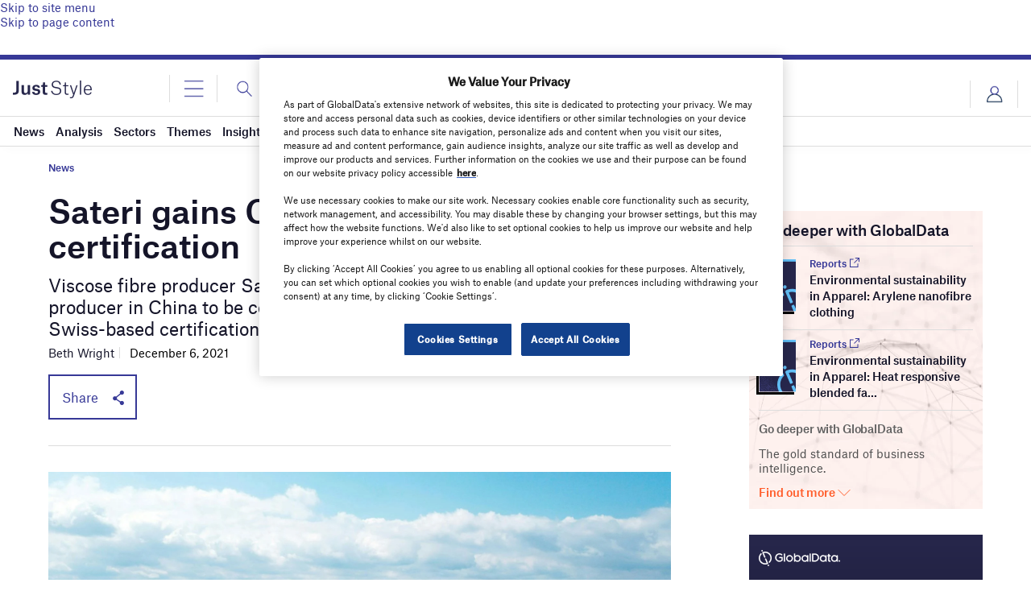

--- FILE ---
content_type: text/html; charset=utf-8
request_url: https://www.google.com/recaptcha/api2/anchor?ar=1&k=6LcqBjQUAAAAAOm0OoVcGhdeuwRaYeG44rfzGqtv&co=aHR0cHM6Ly93d3cuanVzdC1zdHlsZS5jb206NDQz&hl=en&v=9TiwnJFHeuIw_s0wSd3fiKfN&size=normal&anchor-ms=20000&execute-ms=30000&cb=iyb7tpk5vape
body_size: 48857
content:
<!DOCTYPE HTML><html dir="ltr" lang="en"><head><meta http-equiv="Content-Type" content="text/html; charset=UTF-8">
<meta http-equiv="X-UA-Compatible" content="IE=edge">
<title>reCAPTCHA</title>
<style type="text/css">
/* cyrillic-ext */
@font-face {
  font-family: 'Roboto';
  font-style: normal;
  font-weight: 400;
  font-stretch: 100%;
  src: url(//fonts.gstatic.com/s/roboto/v48/KFO7CnqEu92Fr1ME7kSn66aGLdTylUAMa3GUBHMdazTgWw.woff2) format('woff2');
  unicode-range: U+0460-052F, U+1C80-1C8A, U+20B4, U+2DE0-2DFF, U+A640-A69F, U+FE2E-FE2F;
}
/* cyrillic */
@font-face {
  font-family: 'Roboto';
  font-style: normal;
  font-weight: 400;
  font-stretch: 100%;
  src: url(//fonts.gstatic.com/s/roboto/v48/KFO7CnqEu92Fr1ME7kSn66aGLdTylUAMa3iUBHMdazTgWw.woff2) format('woff2');
  unicode-range: U+0301, U+0400-045F, U+0490-0491, U+04B0-04B1, U+2116;
}
/* greek-ext */
@font-face {
  font-family: 'Roboto';
  font-style: normal;
  font-weight: 400;
  font-stretch: 100%;
  src: url(//fonts.gstatic.com/s/roboto/v48/KFO7CnqEu92Fr1ME7kSn66aGLdTylUAMa3CUBHMdazTgWw.woff2) format('woff2');
  unicode-range: U+1F00-1FFF;
}
/* greek */
@font-face {
  font-family: 'Roboto';
  font-style: normal;
  font-weight: 400;
  font-stretch: 100%;
  src: url(//fonts.gstatic.com/s/roboto/v48/KFO7CnqEu92Fr1ME7kSn66aGLdTylUAMa3-UBHMdazTgWw.woff2) format('woff2');
  unicode-range: U+0370-0377, U+037A-037F, U+0384-038A, U+038C, U+038E-03A1, U+03A3-03FF;
}
/* math */
@font-face {
  font-family: 'Roboto';
  font-style: normal;
  font-weight: 400;
  font-stretch: 100%;
  src: url(//fonts.gstatic.com/s/roboto/v48/KFO7CnqEu92Fr1ME7kSn66aGLdTylUAMawCUBHMdazTgWw.woff2) format('woff2');
  unicode-range: U+0302-0303, U+0305, U+0307-0308, U+0310, U+0312, U+0315, U+031A, U+0326-0327, U+032C, U+032F-0330, U+0332-0333, U+0338, U+033A, U+0346, U+034D, U+0391-03A1, U+03A3-03A9, U+03B1-03C9, U+03D1, U+03D5-03D6, U+03F0-03F1, U+03F4-03F5, U+2016-2017, U+2034-2038, U+203C, U+2040, U+2043, U+2047, U+2050, U+2057, U+205F, U+2070-2071, U+2074-208E, U+2090-209C, U+20D0-20DC, U+20E1, U+20E5-20EF, U+2100-2112, U+2114-2115, U+2117-2121, U+2123-214F, U+2190, U+2192, U+2194-21AE, U+21B0-21E5, U+21F1-21F2, U+21F4-2211, U+2213-2214, U+2216-22FF, U+2308-230B, U+2310, U+2319, U+231C-2321, U+2336-237A, U+237C, U+2395, U+239B-23B7, U+23D0, U+23DC-23E1, U+2474-2475, U+25AF, U+25B3, U+25B7, U+25BD, U+25C1, U+25CA, U+25CC, U+25FB, U+266D-266F, U+27C0-27FF, U+2900-2AFF, U+2B0E-2B11, U+2B30-2B4C, U+2BFE, U+3030, U+FF5B, U+FF5D, U+1D400-1D7FF, U+1EE00-1EEFF;
}
/* symbols */
@font-face {
  font-family: 'Roboto';
  font-style: normal;
  font-weight: 400;
  font-stretch: 100%;
  src: url(//fonts.gstatic.com/s/roboto/v48/KFO7CnqEu92Fr1ME7kSn66aGLdTylUAMaxKUBHMdazTgWw.woff2) format('woff2');
  unicode-range: U+0001-000C, U+000E-001F, U+007F-009F, U+20DD-20E0, U+20E2-20E4, U+2150-218F, U+2190, U+2192, U+2194-2199, U+21AF, U+21E6-21F0, U+21F3, U+2218-2219, U+2299, U+22C4-22C6, U+2300-243F, U+2440-244A, U+2460-24FF, U+25A0-27BF, U+2800-28FF, U+2921-2922, U+2981, U+29BF, U+29EB, U+2B00-2BFF, U+4DC0-4DFF, U+FFF9-FFFB, U+10140-1018E, U+10190-1019C, U+101A0, U+101D0-101FD, U+102E0-102FB, U+10E60-10E7E, U+1D2C0-1D2D3, U+1D2E0-1D37F, U+1F000-1F0FF, U+1F100-1F1AD, U+1F1E6-1F1FF, U+1F30D-1F30F, U+1F315, U+1F31C, U+1F31E, U+1F320-1F32C, U+1F336, U+1F378, U+1F37D, U+1F382, U+1F393-1F39F, U+1F3A7-1F3A8, U+1F3AC-1F3AF, U+1F3C2, U+1F3C4-1F3C6, U+1F3CA-1F3CE, U+1F3D4-1F3E0, U+1F3ED, U+1F3F1-1F3F3, U+1F3F5-1F3F7, U+1F408, U+1F415, U+1F41F, U+1F426, U+1F43F, U+1F441-1F442, U+1F444, U+1F446-1F449, U+1F44C-1F44E, U+1F453, U+1F46A, U+1F47D, U+1F4A3, U+1F4B0, U+1F4B3, U+1F4B9, U+1F4BB, U+1F4BF, U+1F4C8-1F4CB, U+1F4D6, U+1F4DA, U+1F4DF, U+1F4E3-1F4E6, U+1F4EA-1F4ED, U+1F4F7, U+1F4F9-1F4FB, U+1F4FD-1F4FE, U+1F503, U+1F507-1F50B, U+1F50D, U+1F512-1F513, U+1F53E-1F54A, U+1F54F-1F5FA, U+1F610, U+1F650-1F67F, U+1F687, U+1F68D, U+1F691, U+1F694, U+1F698, U+1F6AD, U+1F6B2, U+1F6B9-1F6BA, U+1F6BC, U+1F6C6-1F6CF, U+1F6D3-1F6D7, U+1F6E0-1F6EA, U+1F6F0-1F6F3, U+1F6F7-1F6FC, U+1F700-1F7FF, U+1F800-1F80B, U+1F810-1F847, U+1F850-1F859, U+1F860-1F887, U+1F890-1F8AD, U+1F8B0-1F8BB, U+1F8C0-1F8C1, U+1F900-1F90B, U+1F93B, U+1F946, U+1F984, U+1F996, U+1F9E9, U+1FA00-1FA6F, U+1FA70-1FA7C, U+1FA80-1FA89, U+1FA8F-1FAC6, U+1FACE-1FADC, U+1FADF-1FAE9, U+1FAF0-1FAF8, U+1FB00-1FBFF;
}
/* vietnamese */
@font-face {
  font-family: 'Roboto';
  font-style: normal;
  font-weight: 400;
  font-stretch: 100%;
  src: url(//fonts.gstatic.com/s/roboto/v48/KFO7CnqEu92Fr1ME7kSn66aGLdTylUAMa3OUBHMdazTgWw.woff2) format('woff2');
  unicode-range: U+0102-0103, U+0110-0111, U+0128-0129, U+0168-0169, U+01A0-01A1, U+01AF-01B0, U+0300-0301, U+0303-0304, U+0308-0309, U+0323, U+0329, U+1EA0-1EF9, U+20AB;
}
/* latin-ext */
@font-face {
  font-family: 'Roboto';
  font-style: normal;
  font-weight: 400;
  font-stretch: 100%;
  src: url(//fonts.gstatic.com/s/roboto/v48/KFO7CnqEu92Fr1ME7kSn66aGLdTylUAMa3KUBHMdazTgWw.woff2) format('woff2');
  unicode-range: U+0100-02BA, U+02BD-02C5, U+02C7-02CC, U+02CE-02D7, U+02DD-02FF, U+0304, U+0308, U+0329, U+1D00-1DBF, U+1E00-1E9F, U+1EF2-1EFF, U+2020, U+20A0-20AB, U+20AD-20C0, U+2113, U+2C60-2C7F, U+A720-A7FF;
}
/* latin */
@font-face {
  font-family: 'Roboto';
  font-style: normal;
  font-weight: 400;
  font-stretch: 100%;
  src: url(//fonts.gstatic.com/s/roboto/v48/KFO7CnqEu92Fr1ME7kSn66aGLdTylUAMa3yUBHMdazQ.woff2) format('woff2');
  unicode-range: U+0000-00FF, U+0131, U+0152-0153, U+02BB-02BC, U+02C6, U+02DA, U+02DC, U+0304, U+0308, U+0329, U+2000-206F, U+20AC, U+2122, U+2191, U+2193, U+2212, U+2215, U+FEFF, U+FFFD;
}
/* cyrillic-ext */
@font-face {
  font-family: 'Roboto';
  font-style: normal;
  font-weight: 500;
  font-stretch: 100%;
  src: url(//fonts.gstatic.com/s/roboto/v48/KFO7CnqEu92Fr1ME7kSn66aGLdTylUAMa3GUBHMdazTgWw.woff2) format('woff2');
  unicode-range: U+0460-052F, U+1C80-1C8A, U+20B4, U+2DE0-2DFF, U+A640-A69F, U+FE2E-FE2F;
}
/* cyrillic */
@font-face {
  font-family: 'Roboto';
  font-style: normal;
  font-weight: 500;
  font-stretch: 100%;
  src: url(//fonts.gstatic.com/s/roboto/v48/KFO7CnqEu92Fr1ME7kSn66aGLdTylUAMa3iUBHMdazTgWw.woff2) format('woff2');
  unicode-range: U+0301, U+0400-045F, U+0490-0491, U+04B0-04B1, U+2116;
}
/* greek-ext */
@font-face {
  font-family: 'Roboto';
  font-style: normal;
  font-weight: 500;
  font-stretch: 100%;
  src: url(//fonts.gstatic.com/s/roboto/v48/KFO7CnqEu92Fr1ME7kSn66aGLdTylUAMa3CUBHMdazTgWw.woff2) format('woff2');
  unicode-range: U+1F00-1FFF;
}
/* greek */
@font-face {
  font-family: 'Roboto';
  font-style: normal;
  font-weight: 500;
  font-stretch: 100%;
  src: url(//fonts.gstatic.com/s/roboto/v48/KFO7CnqEu92Fr1ME7kSn66aGLdTylUAMa3-UBHMdazTgWw.woff2) format('woff2');
  unicode-range: U+0370-0377, U+037A-037F, U+0384-038A, U+038C, U+038E-03A1, U+03A3-03FF;
}
/* math */
@font-face {
  font-family: 'Roboto';
  font-style: normal;
  font-weight: 500;
  font-stretch: 100%;
  src: url(//fonts.gstatic.com/s/roboto/v48/KFO7CnqEu92Fr1ME7kSn66aGLdTylUAMawCUBHMdazTgWw.woff2) format('woff2');
  unicode-range: U+0302-0303, U+0305, U+0307-0308, U+0310, U+0312, U+0315, U+031A, U+0326-0327, U+032C, U+032F-0330, U+0332-0333, U+0338, U+033A, U+0346, U+034D, U+0391-03A1, U+03A3-03A9, U+03B1-03C9, U+03D1, U+03D5-03D6, U+03F0-03F1, U+03F4-03F5, U+2016-2017, U+2034-2038, U+203C, U+2040, U+2043, U+2047, U+2050, U+2057, U+205F, U+2070-2071, U+2074-208E, U+2090-209C, U+20D0-20DC, U+20E1, U+20E5-20EF, U+2100-2112, U+2114-2115, U+2117-2121, U+2123-214F, U+2190, U+2192, U+2194-21AE, U+21B0-21E5, U+21F1-21F2, U+21F4-2211, U+2213-2214, U+2216-22FF, U+2308-230B, U+2310, U+2319, U+231C-2321, U+2336-237A, U+237C, U+2395, U+239B-23B7, U+23D0, U+23DC-23E1, U+2474-2475, U+25AF, U+25B3, U+25B7, U+25BD, U+25C1, U+25CA, U+25CC, U+25FB, U+266D-266F, U+27C0-27FF, U+2900-2AFF, U+2B0E-2B11, U+2B30-2B4C, U+2BFE, U+3030, U+FF5B, U+FF5D, U+1D400-1D7FF, U+1EE00-1EEFF;
}
/* symbols */
@font-face {
  font-family: 'Roboto';
  font-style: normal;
  font-weight: 500;
  font-stretch: 100%;
  src: url(//fonts.gstatic.com/s/roboto/v48/KFO7CnqEu92Fr1ME7kSn66aGLdTylUAMaxKUBHMdazTgWw.woff2) format('woff2');
  unicode-range: U+0001-000C, U+000E-001F, U+007F-009F, U+20DD-20E0, U+20E2-20E4, U+2150-218F, U+2190, U+2192, U+2194-2199, U+21AF, U+21E6-21F0, U+21F3, U+2218-2219, U+2299, U+22C4-22C6, U+2300-243F, U+2440-244A, U+2460-24FF, U+25A0-27BF, U+2800-28FF, U+2921-2922, U+2981, U+29BF, U+29EB, U+2B00-2BFF, U+4DC0-4DFF, U+FFF9-FFFB, U+10140-1018E, U+10190-1019C, U+101A0, U+101D0-101FD, U+102E0-102FB, U+10E60-10E7E, U+1D2C0-1D2D3, U+1D2E0-1D37F, U+1F000-1F0FF, U+1F100-1F1AD, U+1F1E6-1F1FF, U+1F30D-1F30F, U+1F315, U+1F31C, U+1F31E, U+1F320-1F32C, U+1F336, U+1F378, U+1F37D, U+1F382, U+1F393-1F39F, U+1F3A7-1F3A8, U+1F3AC-1F3AF, U+1F3C2, U+1F3C4-1F3C6, U+1F3CA-1F3CE, U+1F3D4-1F3E0, U+1F3ED, U+1F3F1-1F3F3, U+1F3F5-1F3F7, U+1F408, U+1F415, U+1F41F, U+1F426, U+1F43F, U+1F441-1F442, U+1F444, U+1F446-1F449, U+1F44C-1F44E, U+1F453, U+1F46A, U+1F47D, U+1F4A3, U+1F4B0, U+1F4B3, U+1F4B9, U+1F4BB, U+1F4BF, U+1F4C8-1F4CB, U+1F4D6, U+1F4DA, U+1F4DF, U+1F4E3-1F4E6, U+1F4EA-1F4ED, U+1F4F7, U+1F4F9-1F4FB, U+1F4FD-1F4FE, U+1F503, U+1F507-1F50B, U+1F50D, U+1F512-1F513, U+1F53E-1F54A, U+1F54F-1F5FA, U+1F610, U+1F650-1F67F, U+1F687, U+1F68D, U+1F691, U+1F694, U+1F698, U+1F6AD, U+1F6B2, U+1F6B9-1F6BA, U+1F6BC, U+1F6C6-1F6CF, U+1F6D3-1F6D7, U+1F6E0-1F6EA, U+1F6F0-1F6F3, U+1F6F7-1F6FC, U+1F700-1F7FF, U+1F800-1F80B, U+1F810-1F847, U+1F850-1F859, U+1F860-1F887, U+1F890-1F8AD, U+1F8B0-1F8BB, U+1F8C0-1F8C1, U+1F900-1F90B, U+1F93B, U+1F946, U+1F984, U+1F996, U+1F9E9, U+1FA00-1FA6F, U+1FA70-1FA7C, U+1FA80-1FA89, U+1FA8F-1FAC6, U+1FACE-1FADC, U+1FADF-1FAE9, U+1FAF0-1FAF8, U+1FB00-1FBFF;
}
/* vietnamese */
@font-face {
  font-family: 'Roboto';
  font-style: normal;
  font-weight: 500;
  font-stretch: 100%;
  src: url(//fonts.gstatic.com/s/roboto/v48/KFO7CnqEu92Fr1ME7kSn66aGLdTylUAMa3OUBHMdazTgWw.woff2) format('woff2');
  unicode-range: U+0102-0103, U+0110-0111, U+0128-0129, U+0168-0169, U+01A0-01A1, U+01AF-01B0, U+0300-0301, U+0303-0304, U+0308-0309, U+0323, U+0329, U+1EA0-1EF9, U+20AB;
}
/* latin-ext */
@font-face {
  font-family: 'Roboto';
  font-style: normal;
  font-weight: 500;
  font-stretch: 100%;
  src: url(//fonts.gstatic.com/s/roboto/v48/KFO7CnqEu92Fr1ME7kSn66aGLdTylUAMa3KUBHMdazTgWw.woff2) format('woff2');
  unicode-range: U+0100-02BA, U+02BD-02C5, U+02C7-02CC, U+02CE-02D7, U+02DD-02FF, U+0304, U+0308, U+0329, U+1D00-1DBF, U+1E00-1E9F, U+1EF2-1EFF, U+2020, U+20A0-20AB, U+20AD-20C0, U+2113, U+2C60-2C7F, U+A720-A7FF;
}
/* latin */
@font-face {
  font-family: 'Roboto';
  font-style: normal;
  font-weight: 500;
  font-stretch: 100%;
  src: url(//fonts.gstatic.com/s/roboto/v48/KFO7CnqEu92Fr1ME7kSn66aGLdTylUAMa3yUBHMdazQ.woff2) format('woff2');
  unicode-range: U+0000-00FF, U+0131, U+0152-0153, U+02BB-02BC, U+02C6, U+02DA, U+02DC, U+0304, U+0308, U+0329, U+2000-206F, U+20AC, U+2122, U+2191, U+2193, U+2212, U+2215, U+FEFF, U+FFFD;
}
/* cyrillic-ext */
@font-face {
  font-family: 'Roboto';
  font-style: normal;
  font-weight: 900;
  font-stretch: 100%;
  src: url(//fonts.gstatic.com/s/roboto/v48/KFO7CnqEu92Fr1ME7kSn66aGLdTylUAMa3GUBHMdazTgWw.woff2) format('woff2');
  unicode-range: U+0460-052F, U+1C80-1C8A, U+20B4, U+2DE0-2DFF, U+A640-A69F, U+FE2E-FE2F;
}
/* cyrillic */
@font-face {
  font-family: 'Roboto';
  font-style: normal;
  font-weight: 900;
  font-stretch: 100%;
  src: url(//fonts.gstatic.com/s/roboto/v48/KFO7CnqEu92Fr1ME7kSn66aGLdTylUAMa3iUBHMdazTgWw.woff2) format('woff2');
  unicode-range: U+0301, U+0400-045F, U+0490-0491, U+04B0-04B1, U+2116;
}
/* greek-ext */
@font-face {
  font-family: 'Roboto';
  font-style: normal;
  font-weight: 900;
  font-stretch: 100%;
  src: url(//fonts.gstatic.com/s/roboto/v48/KFO7CnqEu92Fr1ME7kSn66aGLdTylUAMa3CUBHMdazTgWw.woff2) format('woff2');
  unicode-range: U+1F00-1FFF;
}
/* greek */
@font-face {
  font-family: 'Roboto';
  font-style: normal;
  font-weight: 900;
  font-stretch: 100%;
  src: url(//fonts.gstatic.com/s/roboto/v48/KFO7CnqEu92Fr1ME7kSn66aGLdTylUAMa3-UBHMdazTgWw.woff2) format('woff2');
  unicode-range: U+0370-0377, U+037A-037F, U+0384-038A, U+038C, U+038E-03A1, U+03A3-03FF;
}
/* math */
@font-face {
  font-family: 'Roboto';
  font-style: normal;
  font-weight: 900;
  font-stretch: 100%;
  src: url(//fonts.gstatic.com/s/roboto/v48/KFO7CnqEu92Fr1ME7kSn66aGLdTylUAMawCUBHMdazTgWw.woff2) format('woff2');
  unicode-range: U+0302-0303, U+0305, U+0307-0308, U+0310, U+0312, U+0315, U+031A, U+0326-0327, U+032C, U+032F-0330, U+0332-0333, U+0338, U+033A, U+0346, U+034D, U+0391-03A1, U+03A3-03A9, U+03B1-03C9, U+03D1, U+03D5-03D6, U+03F0-03F1, U+03F4-03F5, U+2016-2017, U+2034-2038, U+203C, U+2040, U+2043, U+2047, U+2050, U+2057, U+205F, U+2070-2071, U+2074-208E, U+2090-209C, U+20D0-20DC, U+20E1, U+20E5-20EF, U+2100-2112, U+2114-2115, U+2117-2121, U+2123-214F, U+2190, U+2192, U+2194-21AE, U+21B0-21E5, U+21F1-21F2, U+21F4-2211, U+2213-2214, U+2216-22FF, U+2308-230B, U+2310, U+2319, U+231C-2321, U+2336-237A, U+237C, U+2395, U+239B-23B7, U+23D0, U+23DC-23E1, U+2474-2475, U+25AF, U+25B3, U+25B7, U+25BD, U+25C1, U+25CA, U+25CC, U+25FB, U+266D-266F, U+27C0-27FF, U+2900-2AFF, U+2B0E-2B11, U+2B30-2B4C, U+2BFE, U+3030, U+FF5B, U+FF5D, U+1D400-1D7FF, U+1EE00-1EEFF;
}
/* symbols */
@font-face {
  font-family: 'Roboto';
  font-style: normal;
  font-weight: 900;
  font-stretch: 100%;
  src: url(//fonts.gstatic.com/s/roboto/v48/KFO7CnqEu92Fr1ME7kSn66aGLdTylUAMaxKUBHMdazTgWw.woff2) format('woff2');
  unicode-range: U+0001-000C, U+000E-001F, U+007F-009F, U+20DD-20E0, U+20E2-20E4, U+2150-218F, U+2190, U+2192, U+2194-2199, U+21AF, U+21E6-21F0, U+21F3, U+2218-2219, U+2299, U+22C4-22C6, U+2300-243F, U+2440-244A, U+2460-24FF, U+25A0-27BF, U+2800-28FF, U+2921-2922, U+2981, U+29BF, U+29EB, U+2B00-2BFF, U+4DC0-4DFF, U+FFF9-FFFB, U+10140-1018E, U+10190-1019C, U+101A0, U+101D0-101FD, U+102E0-102FB, U+10E60-10E7E, U+1D2C0-1D2D3, U+1D2E0-1D37F, U+1F000-1F0FF, U+1F100-1F1AD, U+1F1E6-1F1FF, U+1F30D-1F30F, U+1F315, U+1F31C, U+1F31E, U+1F320-1F32C, U+1F336, U+1F378, U+1F37D, U+1F382, U+1F393-1F39F, U+1F3A7-1F3A8, U+1F3AC-1F3AF, U+1F3C2, U+1F3C4-1F3C6, U+1F3CA-1F3CE, U+1F3D4-1F3E0, U+1F3ED, U+1F3F1-1F3F3, U+1F3F5-1F3F7, U+1F408, U+1F415, U+1F41F, U+1F426, U+1F43F, U+1F441-1F442, U+1F444, U+1F446-1F449, U+1F44C-1F44E, U+1F453, U+1F46A, U+1F47D, U+1F4A3, U+1F4B0, U+1F4B3, U+1F4B9, U+1F4BB, U+1F4BF, U+1F4C8-1F4CB, U+1F4D6, U+1F4DA, U+1F4DF, U+1F4E3-1F4E6, U+1F4EA-1F4ED, U+1F4F7, U+1F4F9-1F4FB, U+1F4FD-1F4FE, U+1F503, U+1F507-1F50B, U+1F50D, U+1F512-1F513, U+1F53E-1F54A, U+1F54F-1F5FA, U+1F610, U+1F650-1F67F, U+1F687, U+1F68D, U+1F691, U+1F694, U+1F698, U+1F6AD, U+1F6B2, U+1F6B9-1F6BA, U+1F6BC, U+1F6C6-1F6CF, U+1F6D3-1F6D7, U+1F6E0-1F6EA, U+1F6F0-1F6F3, U+1F6F7-1F6FC, U+1F700-1F7FF, U+1F800-1F80B, U+1F810-1F847, U+1F850-1F859, U+1F860-1F887, U+1F890-1F8AD, U+1F8B0-1F8BB, U+1F8C0-1F8C1, U+1F900-1F90B, U+1F93B, U+1F946, U+1F984, U+1F996, U+1F9E9, U+1FA00-1FA6F, U+1FA70-1FA7C, U+1FA80-1FA89, U+1FA8F-1FAC6, U+1FACE-1FADC, U+1FADF-1FAE9, U+1FAF0-1FAF8, U+1FB00-1FBFF;
}
/* vietnamese */
@font-face {
  font-family: 'Roboto';
  font-style: normal;
  font-weight: 900;
  font-stretch: 100%;
  src: url(//fonts.gstatic.com/s/roboto/v48/KFO7CnqEu92Fr1ME7kSn66aGLdTylUAMa3OUBHMdazTgWw.woff2) format('woff2');
  unicode-range: U+0102-0103, U+0110-0111, U+0128-0129, U+0168-0169, U+01A0-01A1, U+01AF-01B0, U+0300-0301, U+0303-0304, U+0308-0309, U+0323, U+0329, U+1EA0-1EF9, U+20AB;
}
/* latin-ext */
@font-face {
  font-family: 'Roboto';
  font-style: normal;
  font-weight: 900;
  font-stretch: 100%;
  src: url(//fonts.gstatic.com/s/roboto/v48/KFO7CnqEu92Fr1ME7kSn66aGLdTylUAMa3KUBHMdazTgWw.woff2) format('woff2');
  unicode-range: U+0100-02BA, U+02BD-02C5, U+02C7-02CC, U+02CE-02D7, U+02DD-02FF, U+0304, U+0308, U+0329, U+1D00-1DBF, U+1E00-1E9F, U+1EF2-1EFF, U+2020, U+20A0-20AB, U+20AD-20C0, U+2113, U+2C60-2C7F, U+A720-A7FF;
}
/* latin */
@font-face {
  font-family: 'Roboto';
  font-style: normal;
  font-weight: 900;
  font-stretch: 100%;
  src: url(//fonts.gstatic.com/s/roboto/v48/KFO7CnqEu92Fr1ME7kSn66aGLdTylUAMa3yUBHMdazQ.woff2) format('woff2');
  unicode-range: U+0000-00FF, U+0131, U+0152-0153, U+02BB-02BC, U+02C6, U+02DA, U+02DC, U+0304, U+0308, U+0329, U+2000-206F, U+20AC, U+2122, U+2191, U+2193, U+2212, U+2215, U+FEFF, U+FFFD;
}

</style>
<link rel="stylesheet" type="text/css" href="https://www.gstatic.com/recaptcha/releases/9TiwnJFHeuIw_s0wSd3fiKfN/styles__ltr.css">
<script nonce="NYgNZ6ei876jRlFa3vDYTg" type="text/javascript">window['__recaptcha_api'] = 'https://www.google.com/recaptcha/api2/';</script>
<script type="text/javascript" src="https://www.gstatic.com/recaptcha/releases/9TiwnJFHeuIw_s0wSd3fiKfN/recaptcha__en.js" nonce="NYgNZ6ei876jRlFa3vDYTg">
      
    </script></head>
<body><div id="rc-anchor-alert" class="rc-anchor-alert"></div>
<input type="hidden" id="recaptcha-token" value="[base64]">
<script type="text/javascript" nonce="NYgNZ6ei876jRlFa3vDYTg">
      recaptcha.anchor.Main.init("[\x22ainput\x22,[\x22bgdata\x22,\x22\x22,\[base64]/[base64]/UltIKytdPWE6KGE8MjA0OD9SW0grK109YT4+NnwxOTI6KChhJjY0NTEyKT09NTUyOTYmJnErMTxoLmxlbmd0aCYmKGguY2hhckNvZGVBdChxKzEpJjY0NTEyKT09NTYzMjA/[base64]/MjU1OlI/[base64]/[base64]/[base64]/[base64]/[base64]/[base64]/[base64]/[base64]/[base64]/[base64]\x22,\[base64]\\u003d\\u003d\x22,\[base64]/DtcKvw4bDlgfCtsOIw4dkwprDm1jCr8K7Mw0Qw6HDkDjDhMK4ZcKDXMOrKRzCk0FxeMKlZMO1CCzCrMOew4FbBGLDvnc4WcKXw5fDvsKHEcOtKcO8PcK/[base64]/CqsKmw7fDk8O4w7fDmmLDicOBwrnCklLDn8OBw63CnsK1w5xyCDfDvMKOw6HDhcO2CA80JVTDj8ONw64gb8OkQsOuw6hFQMKzw4NswqDCpcOnw5/Du8KcwonCjXfDnT3Cp3vDuMOmXcKfRMOyesOLwr3Dg8OHH3vCtk1Twpc6wpwqw7TCg8KXwqpNwqDCoVE1bnQqwq0vw4LDly/Cpk9BwqvCoAtPAULDnkhIwrTCuRPDscO1T2pIA8O1w4jChcKjw7InIMKaw6bCpiXCoSvDhE4nw7ZJU0Iqw6V7wrALw6QXCsK+TRXDk8ORYw/DkGPCvgTDoMK0agwtw7fCpcOeSDTDocKSXMKdwrQsbcOXw5kNWHFNYxEMwoXCk8O1c8KFw4LDjcOyQ8OHw7JEJ8OZEELCh3HDrmXCj8K6wozCiC0wwpVJH8K2L8KqK8KYAMOJUg/Dn8OZwrMQMh7Djj18w73CsRBjw7l4TGdAw7oHw4VIw7rCpMKcbMKlfC4Hw5YRCMKqwrvCosO/ZUbCpH0ew4Mtw5/DscONNGzDgcOeWkbDoMKXwobCsMOtw4HCmcKdXMO2OEfDn8KeNcKjwoABfAHDmcONwq8+dsKXwr3DhRYvRMO+dMKzwr/CssKbNQvCs8K6J8KOw7HDninCjgfDv8OwKR4Wwp/DnMOPaAAqwphAwoccPcO7woRJNMKlwrPDgSvCrCYGNcOfw4nCvCdkw4/CmS9Iw6Vxw6AKw7gtEFTDuwrCnxzCgcKZesO4J8Kjw7fCo8KZwollwqLDh8KAO8Ovw51Rw4NaZA4WZgkiwrfCnsKqOivDh8KbWcOzAcKpPnHChMOxwofDs0AaTQ/DtsKLZ8OQwoUOUzPDtndZwrPDkhrCj0fDv8O6QcOUfA3DuCbCgRPDvcOaw77CmcO/wrbDnA8PwqDDhcK3BcOsw655U8KhQsKow4YxXsKMwqg6T8K0w4XCpQEiHDTChMOESBF3w4NZw4bCt8K5McKXwpJKw5XCgsOoP08xP8KxPcOKwq7Cm2XCgsKrw4TCssOBCsKFwqTDoMOoUDfCm8KRI8O2wqNcJBIBPcO/w7ZkHMO2woHCmH/Dv8KmcjzDomzDjMK5J8KHw5PDv8KCw4Uuw7tcw7Iyw68SwpXDuXxgw4rDqcO2RV5Xw6MfwqZLw6hqwpMYVMKSwo7CiRJoBsKjC8O9w7TDp8KNETbCpXTCqcOgAMK3ZhzDpMKxwqbDgsOodU7Dq20/wpIKw6DCq3F5wpQcayLDjcKYXsOwworCoxIVwoobdBLCuCDCphMpPMOiBT/Dkj3DkUbDl8KkQ8KQf17DtcOzCTsre8KJe1bCnMKIUcOBXMOjwqVNdw3Dk8KmNsOMEcO4wqXDt8KJwqjDgmzCmQA6EMOpJ03CpcK4w6kowrDCocOawonCvxQNw6gTwqLCjxvDqHhTRicfD8Oyw7DCisOmKcOTOcOTVsORMSl8ckc0K8Kbw7hzWh7CtsKCwqbCuyY+w4/[base64]/DmsOBaMK+wp/DgixlX0zDv8Kvw5PCnwbDscOaTsOHL8O0YznDhMO+wqjDqcOmwqTDjMK2KCHDjz9KwokCUsKTAMK1clTCiAI2WzcuworCu2IsdjpOUMKgJ8KCwo4EwrBHSMKXEwLDun/DrMKwb0PDsAFPIcKpwqDDqWjDscKpw4xzejbCrMOUwqjDm3ILwqXDlnDDkMOCw5LCnhvDtn/DtMK/w7tFKsOdGMKaw4Bva0HCt3EEUsOEwqodwq/DoWvDtWjDhcOpwrHDvmbCicKJw67Dh8KOQ3hiF8KpwofCqMONVnrChVXCqcKVACbCpMOiDcO8wrrDr3nDm8OVw67Csz9hw4Uaw7PCrsONwpvCkEF6VR/DkFzDhcKoGcKKPztANBIXccKywpYLwpbCqWVQw7BUwoZUH0R9wqQXGhrCr1/[base64]/CvcOlCsKXwpJSZkzDlhk+SMKYw7jCiMK/[base64]/DsMOBwrsSw7xDbEhzLUBqwonCh8OWwrwcBz3DuDfDqMOCw5TDlhXDjsO+BCDDr8OuZsKaT8Ktw7/CoSDCgsOKw5rCnxnCmMOiw4PDmcKEw6wWw6t0V8O3S3HDnsKcwpDClDzClcOpwrjDtAkTY8OEw6LDqVTCmmbCvMOvKFnDhUfClsOLfS7CqEoaAsKewprCnlcBdl3DtsKow5s1Xlkewq/DuTLClUpRDHtmwpLCryFiHT19HFfCtnR8wp/DknTDgm/DuMKywq3DkEY3wq1STsOuw47Ds8KVwrvDlF1Vw6hew5bDncKtHnE2wqrDm8OcwrjCsw7CpsOwODhewqNYaA8zw6nDqQoQw459w5NVXsK+LkIXwrcJGMO0w6tUKsK6wo/DqMOBwoEVw53CicO4SsKFw5LDmsOMOMO/acKQw50Qw4PDhjpAFlrCkAsgGhzDscKmwpzDgMOKwqvCr8OFwo7Dvmk9w6LCmsKqwqbDgDtKd8OAWTgSAhbDgTPDmEjCocKpT8OTTjMrJMOOw6x6UcOSDcOowrcRHcKewpfDq8KnwoU/[base64]/[base64]/IsKRwrV5wpBAYsKBO8ONw6llLGYFMsKHwoXDsgDChQh9wqNZw4jCu8Kcw6s9XBbChjZ6w6YFwqfDg8KDYEVswqjCmWwBJwAMw6rDrcK7Z8OQw6rDrsOow7fDm8KhwqYxwrVALAtxTcKtw7jDnStuwpzDjMK7PsKRwp/DjcOTwqnDtMOGw6DDocK7wojDkg/DkjDDqMKawqtqJ8OSwrITbWHDvVNZGgjDu8OdYsOOSsOIwqHClzNCWsKZB0DDrMKYQcORwoRvwqRcwqVmMMKbwp9SdsODdTJxwqpfw5XCpzjDi20bA1zCvUHDnz0Qw6g8woHCp2MMwrfDp8K7wro/J1bDoy/Di8OEL2fDuMOawoY+FcOIwrvDgB4/[base64]/w7xqwoAiw7HCmi3CucKISxjCgysIXhTClMOzw7/[base64]/CisOjw6EPwqctwoQpQsOOwoLDnBMbwrgKZChfwrILwpF2LMK/VMO7w4XCicOjw7N2w5vCnMKtwo3DicOdahXDrA3DpDISbzpSOF/Dv8OpW8KeWsKmVcOlLcONdsO3N8Odw53DhB0BT8KfSk07w7bDiBXChsOfwonCkAfDnxQhw7gfwo3Cl3gZwrrDvsOlw6rDtGHDpynDkiDCnhI/w5/CuxcXJcKIcQvDpsOSEcK8w6/Cgx4We8KCZWLCn2LDpDInw49ow4DCsQ7DsGvDmnLCrk1TTMOHbMKnCcO7fVbClMO1wqttwoXDkMO7wrvCpsOywrPCrMOFwqrDhsOdw60/Sw1ZZm/CgMK7NHgnwqhjw5AOwoDDgjPDvcO7f2TCoyfDm3DCoUtiZAXDmxVdWGECw58Hw4s8LwfDvsOpwrLDmsOvFlVcw49dfsKEw4MWwr9wCsKiw77Coj00wodrwoHDsmxPw61rwq/DgRTDlQHCnsOLw6PDmsK3HMOzwo7Cl2t5wq5lwos6wrEJVMKGw4F0UxN0MyrCkkXDs8OHwqHCnUfCnsKBA3TDtMK4woHCk8OGw4DDusK3wqU4wqQ6wrNPbRxiw58Rwrw1w7/DoiPDsiBKJRIswqrDjjwuw5vDnsOuwo/DowczaMKJw5cKwrDCucO4fsKHPAzClyTColPCtCMww5tiwqbDuBxreMOPVcKEa8Ofw4pEP2xnHQTCscOFX3giwr3CsgfDpT/Cu8KNWsOHw609wpx2woshwoPCmCPCgTdVXAQ+akHCnlLDlEfDvCVEQcOUwo5TwqPDlxjCqcKPwqPDocKWWUTCrsKtwoU/[base64]/[base64]/Dsl5vecOJwod9wqADwrIAfXHCjFrDmnpYw7XClcOxw7/Cml9Rwq8vJVjDuBXCksOXXsOQw5nCgRfCk8K0w441woIKwodfBFHCv00yKMOIwrg/SEvDoMKjwop4w7gbEsKpb8KGPQ9qw7ZOw7oQw5kKw5tHw5AxwrLDqMKHL8OuQsO6wqFtYsKJBsK+wqhRwrnCgcKBwpzDrHPDgsKobRIUb8K8wojDv8O9O8KPwrrCq0N3w7kow4sVwo3Ds2rDq8OwR8OOAcKwbcOLKcOVNcODwqHCnE7DusKOw5vCjEnCt3nCoj/[base64]/GMK/[base64]/[base64]/DpHwzHyU/S8K+DEZQwpDDlwDCusO2w5sJwrHDgcKCwpLCvsKWw7R9woHDsUAPw4/Dh8Kfw4bChsOYw5/DuDkPw5BQw4nDlcOLwpfCiHzCksOfw5BpFDk+E1bDsFJsfBbDrhrDtwoacsKcwqrDt2fCtFlIHMKiw5sJLMKLBhjCnMKgwqFVDcOTJErCjcKmwqbDpMOwwq7CjRDCrEsCDi0Jw6fDqcOGFsKRS2x9KcKgw4Rvw53CvMO/wrHDqMKewqvDo8K7L1vCiX8rwpdawofDqcKWSkLDvwJNwq12w6XDkMOFw5/[base64]/wqs0LMKjAUtxwpDDp8KlwqQhwrokw4ZyGsOKwoHDhMOcAcOIOVN0wrPDuMOqw5nDrRrDgFvDscOdasOaEy4mw6bClsOOwrgmKiVuwpHDl0vDrsOQVMKmwqtsQw/Dsh7Cq2EJwqpIGh5Lw6ZMw4fDn8KoHEzCnXzCpMOdTkPCgmXDjcOvwrY9wqHDvcOwb0zDmlc7HnTDpcOBwpvDrMOWw5l/ScOnacK9wrFiJhhiYsOFwrJ8w5l3PWA+GBYpfMO0w70zZykiSmnCqMOKCcOOwqvDuGjDjsKxHzrCmUHClkwEQMOrw7BQw4TCh8KSw59Vw7htw4IIOV4xI0kGEUfCkMK9NcKIcg9lP8O+wrJiWsO/wqQ/YcKGEjJrwrpGFMOnwqTCpcO3YSx5woxHw67CghPCjMKDw6RiGRzChMKiw7DCiQtzKcK5w7XDlHXDp8Krw7sEw754FFfDv8K7w7zCq1zCtcKccsObE1RQw7fCgWVCfSQYwpR/[base64]/[base64]/Dn8OKwo5ZXGtOw41cBFPDh2gxbXk/[base64]/CgsOACcKCQTBzw6DCkMKrw4B6w57DlzbClMOpwrnCjU3Cmz7CsVYgw6PCjVtWw5bCrhPDu1Vkwq3DvFDDr8OKWX3CpcO9w7lRTMOqGFoPD8KFw49jw4/DpcKSw4fClSEscMO+w4/[base64]/CqWQDJnYVRzMjwqbDrQjCm8OYVSPCusOAWR97woQlwokvwpAjwrjDiglKw6fDqgDDnMO5CnbDsxAPwpDDlwVlOAfCuRkEM8OCUlXDg2cRwo/[base64]/G8K0w7XCowHCtXIzAEhGw7skB2/[base64]/DohTDncKzw4oDc8KpIXLDpj3DosOEZcO5D3TDl3LDvWLDoSrDncOnDQg2wr15w5nCvsKvw5TCtEvCn8OXw5PCkcOGRSHCljzDgcOKM8KfXMOgXMKEX8KMw7bDlcOEw7VYYG3DtT/[base64]/Ax9xDMOEw60cwoLCnsK/[base64]/[base64]/CjkNUXMOCwo7CjArClEp5SSHDqMOaFSTDonnChcOxVSYwD23DlzfCu8K3JDnDmVfDr8OwdMO8w6QFwqvDnMOCwosjw63DgRAewqbCljnDtzjDscONwpwPdgHDqsKpwp/CkkjDn8KpJcOOwrI7I8OBAE7CvcKRwonDrULDh11nwp5lGnQ9cGoXwq4ywrLCnm98JsK/w4paccOiw4HCkMOTwpjCrAJSwog5w6oow59TTCbDtwAIZcKCwp/DnhHDsV94EmvCgcOlCMOiw7rDg2rCjCZWw44xw7zCiyvDmBDCgcKcMsOfwpQ/AgDClcOIU8KtMcKqQ8KCesOMPcKFwrnCtXV+w6F5Xm1/woZawpwcF0QlBMK+FMOpw5TDgcKTIk/CqWtiVgXDpRbCm2/CpsK7QsKWbm3DhCZtQ8KcwrHDqcKnw6UQdl9+wrMyeT/CnSx2w4xRw41lwo7CilfDvsKNwqvDuVXDhnVkw5HClcKjIMOLS33Dv8Kewrszw7PCnH4HfsKPHcKAw4scw7N7wqIxAcKeQTgIwqvCucK6w63CtX7DssKjwqA7w5YlaF4FwqM1F2hKTcKpwp/DgDPCucO3B8KpwoVVwrDDgzIZwrHDhMKgwrdbEcO6aMKBwpo8w6XDocKtK8KiAUwuw740w5HCs8K6MMO8wrfCgsK8wpfCrxYIHsKywpcERwhCwo3CijvDkxLCrsK/VmjCnAbCu8KmThVIfTgjQsKcw6BVwr1+JC/DmGxJw6XCmSJCwozCqy/DiMOjQR9Pwqg/Xk8Iw6lAasK7cMK6w4dKKcOIXg7ColYALlvClMO5C8KzD01OdlvDlMOZBljDrnvCjHXDlkstwqXDgMK1QcOzw5zDscOsw6/DuGQmw4XDswrDmTTCjy9Ww7Yaw7jDicOzwrLDv8OFTcKsw5TDg8O8w7jDg1h6ZDnCm8KBRsOhw5xgXFJkw69RK07DosOKw5jDtsOOD3bCtRTDpXTCv8OIwqEqTgLCmMOhwrZZw7vDoxw6CMKNw5kTCTPDl2BMwp/[base64]/[base64]/[base64]/DvFLCmlobdHDCs8KoR21nUQZqwovDvcKSMsO0w4hbw7EpHC5gIcK+G8Kdw6zDksOaFsKXwoBJwp7DmyzCuMO8w7zDswMmw5cewr/[base64]/[base64]/wqEWw7ovU3XCmcO6CcKyw5/Cil/DmQVnw6jDrWDDogzCmcO7w67CjRkeZXjDhsONwr8gw4tyEcKEaGHClMK4woDDpDcNBlHDu8Oow6NyCFTCsMOlwqF+w4vDpcOWX2l7X8K1woJawprDtsOQLMKiw7rCusKrw65HeX93wpTCvCnChcKTwonCocK/E8OPwqvCtihRw67CoykawqfDiWwfwoQrwrjDsnIewrAgw6PCrsOBcD7DqEbCjCHCsF0Zw4LDjUPCpEDCsUzCj8KDw5bCr3YWd8Ojwr/DqgpUworCnB3DoAHCq8K2QsKvOnTCqsOvw7fDtWzDmyw3woJlwqTDqcK4CMKwAcOPdcOHw6tYwq43w54/wqxhwp/DmxHDqcO6wrPDlsKHwofDhsKvwoMRFxXDpiR6w54vasO6wpg9CsOZRDx+woE5wqRywp/[base64]/Dg8KAw5/[base64]/DiH3Di1Asw5lqH8OVNi7DmsKkw6xRQcKHFFjCsi1Bw73Dp8OiFMKrwo5MFcOlwpxze8OCw7MSMMKDbcK8ZntPwpzDonnDqcOqBcKFwo7CiMOkwqxqw4XCjUjCj8Kww4vCh0PDlcKowqo0wpjDiBBCw7lGBlzDn8OEwrrCrwE5V8OBYMKDAhYjIWjCi8K1w7/Cg8O2wpx1wonDl8O6dDxnw7nCrkzCusKswow8D8KAwoHDn8K/CznCssOaRHjChx0JwrjDpC8uwpxOwrICw4E4w4bDq8KPGMKvw4tUdA4QdcOcw6d0wq0+eCFDOADDqn/CsnNWwpLDhDZhCyAmw7xYwovDu8OoMsONw5XCq8OkWMKmFcOsw4pcw43Cg04EwoNRwqlwTsOKw5PCvMOYY0TDvcOjwr5bGsOXwrbCksObJ8OmwqxDRTTDkFsIw6zCi37Dt8OgJ8OiHSJlw73Cqjg+wrNNY8KCFUfDi8KJw7N6wo3Ch8OefsO/w60GFsK/JsOWw4NPwp1+w6/Cs8OJwp8Nw5LCtcKvwqnDi8KjG8OPw6hQV2tOFcKhSHLCsFLCvjPDiMKnZFE2wq5jw6hQw6vCsTMcw7PClMKCw7QQXMOiw6zDsQg6wqBealLCiDY/w4wVJTdxcRPDjRlZAWRDw6VJw4txwqTCvcO2w7fDvX7DoTZ0w7bDt2VNZj3CmMOTVwM8w69CbifCkMOcworDjEvDl8KowqxRw6bDjMOMDcKFw4Uqw5XDkcOoScK7XsOFw6/[base64]/WyNPbyzCsMOrw7tWwr3Djz07wofCiXVXHsKJFcKOUFjDq0jDhcKHDMK1wrTDosOWI8KLSsKuFTojw7JCwpDCogx0WsOSwoUzwoTClcKyEC3DjsONwrxaKmfCqgR9wq/Cm33DicO4KMOTL8OEXsOiCiTDvGwgDcKLXMOCwqvDs25cGsO4wpNHNQPCucOnwqjDnMOVF1IxwoPCq1TDsx49w40aw4ZHwrXCmjI6w5gjwo1Nw7nCsMKqwrprLiFbFXIqGlrCuTzCscOewrdAw5RWV8O/wpd6YzFWw4ZZw7fDnsK0w4dvHnrDqsKJDsOLa8KPw6HCgcO/AGDDswcnK8OGa8OLwojDuWAUaHsGAcOCAcK4W8KIwp1IwqLCnsKWNyDCtcKhwr5iwrw4w7XCjEE2w7QpZRoSw5/CnE0hMlsDw6PDv3AOaWfDuMOkUwDDj8Kpwqssw48WeMORc2B3SsOSQF9Hw6klwqMGw43Do8OSwrAVJjtewqdUD8Oowr7DgXpKWCFSw4RIDFzCmsK/wqlgwqQjwqHDvMKAw7kewrJpw4fDqMKmw53CnEXDscKHSDRnKl9zwpR8w751e8Ojw5fDjVEgFjrDoMKnwoBTwpoOZMKfw59NWC3ClQdnwpNxwq3CnC/[base64]/w6dnw4cdw6HCksOwcMK2cxhwQ8KkwrbCscO+wqY8Z8OZw6PDicKuRURkYMKww7sDwrgIQcOew7knw6c1WcO5w6MCwoJhDMOewqIww5PDqg/Ds0TCvsKyw60dwp/CjyfDjghdT8Kyw4JTwo/[base64]/[base64]/w7DCs3jDuDfDrsKJw4HCq3BrHMKpW8OfMwxzX8KmwqAewoxIVHfDg8KdUDRvd8KdwpzChkV5w50vUV8mRlLDrGnCscKhw5bDhcOBMi7DrMKAw6LDisOpMgRiDWPCr8OHQXTCrkE7w6Zcw4pxGm3DtsOsw6t8PklFKMKnw75HLsKWw6pQKSxZAi/DvXcnQ8O3woVuwpHCrVvCicOZwoI4SMO7RCd/cHVmwq7Cv8O0dsKbwpLDm2JqFkzCp3oowqlCw4nDk0kdWDpXwqHCk3gET0RmPMODQMKkw6dkw6rChR3Dun0Ww4HDuTABw7PCqjlCPcO3wrd/w6TDo8OOwp/CqsKQFcKpw6zDkVJcw69aw5Y/[base64]/Dk8K3bE5oeyIHwopRw71qIcKgT8KVeg4HHQDDlsKJYxctwq8Aw6V3McOMXkRtwozDozkTw77Cu2dDwrbCq8KJYldcVnIXJAQQwqfDp8OkwoBqwpnDu2/CkMKIFMKZFFPDscOEWMKawoPCoD/DvsOICcKYSXnCgRzDqcOzNgPDhiTDp8KxbsOuDE1rPVNVKyrCq8KBwotzwrNaEFJ+w5fDncOJw4DDi8KRw7XCtAMbfcORYg/Dswhnw6XDgsOkasOvw6TCuiDDpMOSwoheG8Omwq/CsMK7Tx4+U8OWw4nCnHEpWWJXwo/[base64]/CvXU9w6zDtw3DjMKVaAjCq8OGw4I3EMOrWMOzSG7Dih8QwobDojPDusKxw6/DrMOiPGFDwrNWw5YfLcKdScOew5LCpmltw7zDsT1hw5DDhFjChHgtwowpPcOfV8KawqYmIj3CiDU/AMKZBS7CqMKIw5RPwrocw6s8wqrDpMKXw4HCsVrDnn1vPMOeCFodYVDDl35KwobCr1LCscOoPSMhw48RGFt6w5vCqsK1O3DCqWMXe8OXdcKXLMKmRMOGwrFPw6bCqB0VY2HDtFLCq2HCoD4VX8Kiw7QdCcORNW4ywr3Dn8OkN2tDUcOZBsKNw5HCsw/CphIKFVxhwrvCuWfDv2DDrX5tQTFWw7HDv2HDlsOAw5wBw7VzG1ttw6gxC00vA8Opw74pw6kVw4Zzwr/Dj8KOw73Dqx7CpgPDv8Kxa0F6Q33CgsOxwqrCukjCogxdYCTDv8OuX8OUw4pNQcKMw5vDqcK8MsKffcOawpYKw4pHw6Vgwp3Cvw/CqmoMaMKtw5Viw6hTIQlgw5kCw7bDucKkw5zCgGRgYcKSw7fDqWFVw4jDo8OcfcOqYWHCjy7DlALCiMKFT0HDtMKvZcOfw591UA0tWTLDkMOFShzDv2kePBtwJWrCr0/DocKBIsOmO8KFXiTDp3LCj2TDnwp/w7seecOwHMOwwr3CnlNKTnbCpcKOFypbw41dwqo6wqgTQDBxwr0pKnfCtgLChXh4wojClMKOwppYw5/DrMKgZWhqdMKQasK6wot8QcOuw7h/E2J+w6TDmAk6G8KFU8KxK8KSwocTc8Kowo/CrCYCADwPRcKkCcKZw7ksNEnDqmEvKcOmwpjCllzDlTJwwoTDkg3CssKyw4DDvz1qdnlMB8O4wqYyHcKRw7HDhMKlwp/DoEciw5RWYVxqA8OWw5vCqFIwfMK6wqXCp1B/QX/CkTcndcO5CcKiaB/DgMOCUMK+wpcowoHDkyjDjSFYJVsZKmPCt8OdHVXDhsK/[base64]/Ct3Y5QMOKQE8owrHCtFZzw7PDgRXChkDDk8OPwqHDo8OjZ8OSY8KSaUbDiiPDpsO6w5DDncOhG1jDp8KvRsOgwr7CszfCt8OlX8KuG0p1MgoQIcK4wobDqXnCpsOeC8Oew4LCsRrDjcOfwoA7woYvw74XJsOTBSLDtcKrw5DCjsOcw70Hw7Y/fkPCqGdHacOHw7bDrn3Dg8OCVMO/[base64]/Dpkl4OgRTw6kiW2gvAMKewpHDgSRcR2Q/[base64]/Drlxae8OHwowmwr/DucKoP8O9Y8KEw6jDv8OuZ0RRw47DnMKsw5NNw4rDs3zCmsKpw4RFwop1w7DDoMOTw78afRrCqgQewqQ9w57Dh8OHw7k2FG1swqhMw7TDqybCmsOiw7AKwplowpQoYMOMwpPCnFR1wqMfHW0Pw6TDh1fCjCZ7wr4Pw5zCoHXCljTDosOQw5h/IMOtw7jClxx0H8OSw4NRw4t7QMO0QcKKw6MyaBspw7sGwrZYaSx4w5M2wpxFwrhywodVCRxYGy9Fw6QfLTlfEsOBZXrDgQF3BHxNw6pbXsK9TETDn3XDpkZTem/[base64]/[base64]/DuRcMVsKtw5Mtw6DCl8OVwqjCq8KSw4bCjgbCm3XCs8KxYQo8RDIMw43CiwrDt1/CsSHCjMK8w5pewq5/w49MflRPNjzCqVgNwo8Rw550w7PChinDuwDDtMKoHnsJw77CvsOsw6fCnxnCl8KSU8OCw6N1w6BfdjovZsKcw7bChsO4wojDlMK9HcOWYAvCjxNZwr7DqcOnNMKow4xjwoZYD8OWw5x+dX/CtsO1w6tnYMKcDRDCtsOXbw4GWVoXeUjCul9/[base64]/CvwEpwpU5e8OhwrDCnsK3wp3CqF8Ww4FqEcK9w7TCkcOnViM0w4UWd8O0cMKAwq8WXy/ChWUtw7PDisKdeW5SaG/ClMKALsO9w5HCiMKgB8K9w68SGcOSYijDv1LDusK/bcOsw4zDn8KFwpx0WyQFw7p2UTrDkMOpw4FLJzTDjCvDr8KGwrtbATMzw4bCo1wnwoAnLDTDg8OXw7XCnWxBw7tCwp/CpQTDigJiw6XDmjDDg8K7w78bRsOswpXDhX/[base64]/ClsKpw6ofw7XCmRdEw4fDv8K6QsO+TXk3YQsyw7LDi0jDlH90DgnCpsOYFMKLw7gSwpxSNcKTw6LDiQPDiBElwpAudMOrccKzw57Cv1FEwqlLfgrDn8Ozw7/DmkHDg8O2wqhMwrArG03Ck106LkXCgEPDp8KjCcOycMKGwrLCi8KhwoIpGsKfwq9wWhfDv8KgCFDCkiMZcFvDjMOFwpTDj8OLwochwoXDtMKcwqRGw5tYwrMvw7PCuH9uw4tsw4w/w7RAPMKqcsOTNcK4wpISRMKgwpFwDMOsw6MMw5BCw4EmwqfCrMOkOsK7w4nCqwhPwoJew7pEdDYmwrvDrMKUwpjCoxHCi8OkY8Kow74/McOGwrl4XVHCscOJwpzDuyzClMKFE8Knw5HDoGXCgMKzwr4SwpLDkCBgXwoOUcOfwqUHwpXCu8K+d8OawrPCoMK7wpnCpcOKMCwdGcKSLsKSagQIJEfCqwt8wo0MS3rDvsKkCcOGfsKpwpwiwpHCkj8Cw5/[base64]/CpMOjwo7CncOpwqlHGFwZLHM9fwh3EsOOw588BiXCp8OEB8Oaw58OcnXDtAnCmX/[base64]/EinCr27DogbDiHnDgmnCksKowoINwoTCrsKvMnPDpjDCjsK7ADfCs2bDmcKzw5E/DMKdEmEVw5nCkknDjhDDr8KMBcO8wo/DlRkeeFXCswHDoGbCowIOJzDCvsOOwqtLw4/DrsKbIQvCsxFOKC7DosODwoTDjm7Dn8OVOSfDvcOODlALw5Mdw6rDm8OJTUHCosO2LAoBRMKXJA3DhSvDmcOpH3rCrTIzB8KKwqjCh8KdK8KUw6nCjCp1wqJgwpNhPh/[base64]/CnkvChcOCBsOPw7MVHkUJwo3CoDZGWzHDlQ4RVgI2w44ew7bDucO/[base64]/Cm8Oaw7vDtBZsCsKLwp15HGNWXk3Cvl44dcK+w5JLwp4LaX/[base64]/Di8ObwrdJw6cLw4wJPX8bw4bDqMKgABjCt8OedjbDgWrDoMOqH2R1woQjwpwdwpRvw6vDg1gBw5xacsO3w65tw6DDkVxaHsOPwrjDlcK/PsORVFdRT1hEQirCvsK6Y8O4GMOtw58OZMO1HsO+ZsKcT8KewobCpyvDrxVxYSzCrMOAYi/DisOzw7rCrsOwdBHDrcO7Wj9aZHHDoU9Hwq3DrsKPa8ObB8KCw6PDpxnCg2BdwrnDmsK2OizDh1kqaxrCuGw2IzBjUHDCvkhcwoERwoBZRDNZwqFGdMKtPcKgd8OTwr/Ch8KEwo3CgzHCox5uw7dRw51ZCBzCg3TCi241HMOCw6Y3f33CvcKOVMK+C8OSW8KeKsKkw6LDgU7DsnHDtHNEIcKGXsKaD8Krw4NYHzlMwqlHIxwRcsKkfG0bMsKOI1khwq/DniMUCj90HMOEw4c0GXTCgMO7KMObw6vDgjkDNMOEwo0bLsOiKEcJwqlUQWnDmMOGaMK5woHDlFjCvQo7w78uZ8K/woPDmHRPW8KewpBOMcKXwpoDw6nCuMK4Ox/Dk8KYF0nDgwY3w5dufsKfE8KmJsO0woJpw7fCuzsIw4MOw4Fdw4AHwqodXMKaH3duwo1aw7pKBSDCkcORw5rCgRcNw4VKfsOKw67DqcK1ARJzw7TConXCgDjDjMKAawUywpLCrHUtw7/CqxwLcE3DsMOdwrU6wpLCl8OLw4N6wpU0EMKKw6vCnBfDh8O3wrzCucKqwqBVw6NRHifDpkpCwpZewoprIR3DhDUfE8KoUT4sRBXDrcKKwrzCsSHCtcORw45/G8KsAsKPwokXw6vCmsKkccKVw4s3w5Y+w7RiaWbDjjpfwpwsw7U3w7XDlsO9MMO+wrHDmywvw4ARRcOgYHPCmA9mw480OmNCw5HCp2N0T8Kvd8OUeMKZBMKLcGLDtgHDhMKEN8KSPRfCjWzDh8OnDcO3w6hnAcKCSsKww6TCu8OwwpsgZMOJwq/DjiPCmMO+woLDl8OsIlE3MCHDuEzDuApTA8KWAwbDqsK2w6gSNAYawqjCp8KqJTfCu3kDwrXCmhRdKsK8acKYw7hKwpJ1EAANwq/CjjXCnsKHKHkRYxcMCFnChsOfCgDDvzvCqEUceMKtw7fClcKoWylOwohMwpHClQ1idH7Cs0oAwplTw65XUEAvB8KtwoLCj8KswrBkw5fDusKVBAPCvcOGwpRDwpHCvG7ChsOiIRnCm8KSw7JRw7hDwofClMKxwp01w5HCsF/[base64]/XzDDpsOKHG1ODsOgL8Kww5xeQ23CjcOyK8OBLg7DgFrClMKfw4fDpztBwqQxwrx7w5rDoTXCm8KfHQg7wqICwpLDjsKlwqzCk8OMwqNtw6rDosKbw5TDtcKEwp7DijnCl19gJSg9wonDgcOnw5UYCnQyRD7DrDIUHcKfwoQlw5/[base64]/w5LCisOBTzXDhW4RESvDp8OBAMOwJHgEWMOZI3rDrcKPLcKawrDCgsO8FcK1wrHDvCDDknXChnvClsKOw4/DjsKgYGEOEChuAQHDgMKdw6TCj8KKwoDDm8OoQ8OzOWtiO18fwr4eUcO8AhzDr8Kfwqh7w53DhgM6w5DCgsOswrLCmn3CjMOuw5fDisKuwo9gwoc/PcKvw4HCi8KZH8Ova8O8wpvCpcOSAn/CnmPDuF3CtsOow6ddBhlbRcO3w78GLsOAw6nDqMKcYjbDoMOwUsOWw7vDqMKZVcO+bTcDWy/Ch8O0YcKYZV5Rw4jChzo7ZMO7DBJlwr/[base64]/JzrCkcOsw4LDsB/DtDIAQMK1woxfwpLDpi4IwrDDmFpBccOiwpNRw41Hw6FfOMKdS8KuWcOoeMOhwqhZwrQDw7dTVMOzO8K7DMOpw6jDiMK1wqfDskNRw7vDiFQTLMOmS8K/[base64]/[base64]/LcK8w4ELwq1TEQwlTsOxwpPDsmUVe8Kfwr/Cs8KfwqPCmy9vwqzCgUQWwqYrw5xDw4fDhcO5wqgLVsKYPV49RxfCtAxmw4pGBHRqw47CsMOVw5TCoFMBw47Dv8OoNTrCh8OSw6jDv8KjwofCq2vDtsKXU8KwG8KFw4vDtcKnwr3Ct8K9w4/Cr8KVwppdYw4Awr/DlUfCtSIXRMKMcMKdwqXCi8Oaw6swwp7Cu8Ktw5ECUAEJFSR8wpdNw4rDhMOFP8KBWwXDjsKDwrPDsMKYAMO7b8KdAsOzUsO/fSHCpVvCrgnDsA7DgcOzLk/DjljCiMKLw7cAwqrChzV6wqfDjMOJR8KcPVdVVA4hwp1tXcKYwprDjXlVAsKKwpA0w50pF1TCqURGUVgAQzPCiGsUQRTDonPDhEoTw5DDlVBxw4/CksKxUmdowrLCosKrw5ljw4JLw4FbZsOSwrPCrA7DpFfCoX5CwrfDqGrDj8KFwr4Twr0vEMOo\x22],null,[\x22conf\x22,null,\x226LcqBjQUAAAAAOm0OoVcGhdeuwRaYeG44rfzGqtv\x22,0,null,null,null,1,[21,125,63,73,95,87,41,43,42,83,102,105,109,121],[-3059940,108],0,null,null,null,null,0,null,0,1,700,1,null,0,\x22CvoBEg8I8ajhFRgAOgZUOU5CNWISDwjmjuIVGAA6BlFCb29IYxIPCPeI5jcYADoGb2lsZURkEg8I8M3jFRgBOgZmSVZJaGISDwjiyqA3GAE6BmdMTkNIYxIPCN6/tzcYAToGZWF6dTZkEg8I2NKBMhgAOgZBcTc3dmYSDgi45ZQyGAE6BVFCT0QwEg8I0tuVNxgAOgZmZmFXQWUSDwiV2JQyGAA6BlBxNjBuZBIPCMXziDcYADoGYVhvaWFjEg8IjcqGMhgBOgZPd040dGYSDgiK/Yg3GAA6BU1mSUk0Gh0IAxIZHRDwl+M3Dv++pQYZxJ0JGZzijAIZzPMRGQ\\u003d\\u003d\x22,0,0,null,null,1,null,0,0],\x22https://www.just-style.com:443\x22,null,[1,1,1],null,null,null,0,3600,[\x22https://www.google.com/intl/en/policies/privacy/\x22,\x22https://www.google.com/intl/en/policies/terms/\x22],\x22bD50+rd3LAmx8MdUkSP7xnJy/NDffI/32OkE0vd3zEM\\u003d\x22,0,0,null,1,1768421473270,0,0,[54,101,119,142,135],null,[115,205],\x22RC-81JLY0qVm4Up2g\x22,null,null,null,null,null,\x220dAFcWeA5fGJqtx8I3b2btZvUwlm1JynCNGJIyy9iUZ4khaznu2vrjZml1LiuhI7ZPmXHSobb6isDQeyRaFlUMFP6-wxpvDGOpEQ\x22,1768504273302]");
    </script></body></html>

--- FILE ---
content_type: text/html; charset=utf-8
request_url: https://www.google.com/recaptcha/api2/aframe
body_size: -248
content:
<!DOCTYPE HTML><html><head><meta http-equiv="content-type" content="text/html; charset=UTF-8"></head><body><script nonce="1zghbkzOqEF_N9KdtUWOgA">/** Anti-fraud and anti-abuse applications only. See google.com/recaptcha */ try{var clients={'sodar':'https://pagead2.googlesyndication.com/pagead/sodar?'};window.addEventListener("message",function(a){try{if(a.source===window.parent){var b=JSON.parse(a.data);var c=clients[b['id']];if(c){var d=document.createElement('img');d.src=c+b['params']+'&rc='+(localStorage.getItem("rc::a")?sessionStorage.getItem("rc::b"):"");window.document.body.appendChild(d);sessionStorage.setItem("rc::e",parseInt(sessionStorage.getItem("rc::e")||0)+1);localStorage.setItem("rc::h",'1768417886318');}}}catch(b){}});window.parent.postMessage("_grecaptcha_ready", "*");}catch(b){}</script></body></html>